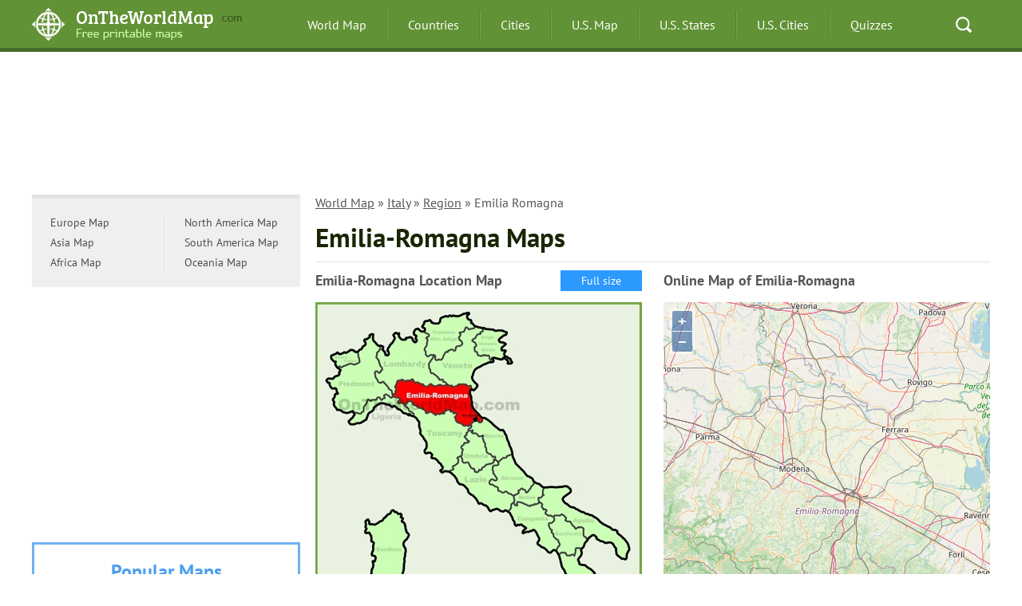

--- FILE ---
content_type: text/html; charset=UTF-8
request_url: https://ontheworldmap.com/italy/region/emilia-romagna/
body_size: 5191
content:
<!DOCTYPE HTML>
<!--[if IE 7]><html class="ie7"><![endif]-->
<!--[if IE 8]><html class="ie8"><![endif]-->
<!--[if gt IE 8]><!-->
<html lang="en">
<!--<![endif]-->
<head>
    <title>Emilia-Romagna Maps | Italy | Maps of Emilia-Romagna
</title>
    <meta http-equiv="Content-Type" content="text/html; charset=utf-8" />
    <meta name="viewport" content="width=device-width, initial-scale=1" />

<meta name="author" content="Roman Chernyshev - Ontheworldmap.com">

<link rel="SHORTCUT ICON" href="//ontheworldmap.com/favicon.ico" type="imaget/x-icon" />
<link rel="stylesheet" href="//ontheworldmap.com/css/style.css" />




<link rel="canonical" href="https://ontheworldmap.com/italy/region/emilia-romagna/"/>

</head>

<body onload="GetMap();">



	<header class="header">
		<div class="container clr">
			<button type="button" class="menu-burger">
				<span></span>
			</button>
			<div class="logo">
				<a href="//ontheworldmap.com">
					<picture>
						<source type="image/webp" srcset="//ontheworldmap.com/img/logo.webp">
						<img src="//ontheworldmap.com/img/logo.png" width="276" height="42" alt="Ontheworldmap.com" title="Ontheworldmap.com">
					</picture>
				</a>
			</div>
			<nav class="nav">
				<ul class="ul-reset clr">
					<li><a href="//ontheworldmap.com">World Map</a></li>
					<li><a href="//ontheworldmap.com/countries/">Countries</a></li>
					<li><a href="//ontheworldmap.com/all/cities/">Cities</a></li>

					<li><a href="//ontheworldmap.com/usa/">U.S. Map</a></li>
					<li><a href="//ontheworldmap.com/usa/state/">U.S. States</a></li>
					<li><a href="//ontheworldmap.com/usa/city/">U.S. Cities</a></li>
					<li><a href="//ontheworldmap.com/quiz/">Quizzes</a></li>
				</ul>
			</nav>
			<div class="quick-search">
				<a href="//ontheworldmap.com/search.html">Search</a>
			</div>
		</div>
	</header>





<div class="main container clr">





<style>
.ban2_1 { width: 100%; height: 120px; }
@media(min-width: 500px) { .ban2_1 { width: 100%; height: 150px; } }
@media(min-width: 800px) { .ban2_1 { width: 100%; height: 150px; } }
</style>

<!-- ontheworldmap.com - 2-h1 -->
<ins class="adsbygoogle ban2_1"
     style="display:inline-block"
     data-ad-client="ca-pub-7958472158675518"
     data-ad-slot="1728700127"></ins>
<script>
(adsbygoogle = window.adsbygoogle || []).push({});
</script>



<main>

    <div class="content">






<div class="breadcrumbs">
<p><a href="https://ontheworldmap.com/">World Map</a> &raquo; <a href="https://ontheworldmap.com/italy/">Italy</a> &raquo; <a href="https://ontheworldmap.com/italy/region/">Region</a> &raquo; Emilia Romagna</p>
</div>









        <h1 class="title">Emilia-Romagna Maps
</h1>





        <div class="row clr">
            <div class="map-item">

                <p>Emilia-Romagna Location Map</p>
 <a href="//ontheworldmap.com/italy/region/emilia-romagna/emilia-romagna-location-on-the-italy-map.html" class="link-map" target="_blank">Full size</a>
 <a href="//ontheworldmap.com/italy/region/emilia-romagna/emilia-romagna-location-on-the-italy-map.html" target="_blank">
<img src="//ontheworldmap.com/italy/region/emilia-romagna/emilia-romagna-location-on-the-italy-map-min.jpg"     width="409" height="472" 
alt="Emilia-Romagna Location Map" 
title="Emilia-Romagna Location Map"></a>
            </div>



            <div class="map-item">

                <p>Online Map of Emilia-Romagna</p>

        <link rel="stylesheet" href="//ontheworldmap.com/ol.css">
    <script src="//ontheworldmap.com/ol.js"></script>
    <script type="text/javascript">
function GetMap() {
        var map = new ol.Map({
          target: 'OSMap'
        });
        var osmLayer = new ol.layer.Tile({
          source: new ol.source.OSM()
        });
        map.addLayer(osmLayer);
        var view = new ol.View({
center: ol.proj.transform([11.146464, 44.539753
], "EPSG:4326", "EPSG:900913"),
zoom:   8        
                
});
        map.setView(view);
}
    </script>

<div id="OSMap" style="width:409px;height:472px"></div>

            </div>
        </div>



        <div class="row clr">
            <div class="item-3">
                <p>Large detailed map of Emilia-Romagna with cities and towns</p>
                <div class="item-3-size">
                    <span class="size">3518x1981px / 3.33 Mb</span>
 <a href="//ontheworldmap.com/italy/region/emilia-romagna/large-detailed-map-of-emilia-romagna-with-cities-and-towns.html" class="btn-more" target="_blank">
<span>Go to Map</span></a></div>
 <a href="//ontheworldmap.com/italy/region/emilia-romagna/large-detailed-map-of-emilia-romagna-with-cities-and-towns.html" target="_blank">
<img src="//ontheworldmap.com/italy/region/emilia-romagna/large-detailed-map-of-emilia-romagna-with-cities-and-towns-min.jpg" 
alt="Large detailed map of Emilia-Romagna with cities and towns" 
title="Large detailed map of Emilia-Romagna with cities and towns"></a>
            </div>





            <div class="item-3">
                <p>Emilia-Romagna provinces map</p>
                <div class="item-3-size">
                    <span class="size">2500x1318px / 413 Kb</span>
 <a href="//ontheworldmap.com/italy/region/emilia-romagna/emilia-romagna-provinces-map.html" class="btn-more" target="_blank">
<span>Go to Map</span></a></div>
 <a href="//ontheworldmap.com/italy/region/emilia-romagna/emilia-romagna-provinces-map.html" target="_blank">
<img src="//ontheworldmap.com/italy/region/emilia-romagna/emilia-romagna-provinces-map-min.jpg" 
alt="Emilia-Romagna provinces map" 
title="Emilia-Romagna provinces map"></a>
            </div>




            <div class="item-3">
                <p>Large map of Emilia-Romagna</p>
                <div class="item-3-size">
                    <span class="size">2950x1691px / 2.45 Mb</span>
 <a href="//ontheworldmap.com/italy/region/emilia-romagna/large-map-of-emilia-romagna.html" class="btn-more" target="_blank">
<span>Go to Map</span></a></div>
 <a href="//ontheworldmap.com/italy/region/emilia-romagna/large-map-of-emilia-romagna.html" target="_blank">
<img src="//ontheworldmap.com/italy/region/emilia-romagna/large-map-of-emilia-romagna-min.jpg" 
alt="Large map of Emilia-Romagna" 
title="Large map of Emilia-Romagna"></a>
            </div>



</div>        







        <div class="row clr">
    

            <div class="item-3">
                <p>Emilia-Romagna physical map</p>
                <div class="item-3-size">
                    <span class="size">1270x649px / 358 Kb</span>
 <a href="//ontheworldmap.com/italy/region/emilia-romagna/emilia-romagna-physical-map.html" class="btn-more" target="_blank">
<span>Go to Map</span></a></div>
 <a href="//ontheworldmap.com/italy/region/emilia-romagna/emilia-romagna-physical-map.html" target="_blank">
<img src="//ontheworldmap.com/italy/region/emilia-romagna/emilia-romagna-physical-map-min.jpg" 
alt="Emilia-Romagna physical map" 
title="Emilia-Romagna physical map"></a>
            </div>


</div>



<hr>

        <div class="map-desc">
            <p>
<div class="title">
<h2>About Emilia-Romagna</h2>
</div>


<p><b>Emilia-Romagna</b> is a region in northern Italy, known for its rich culinary heritage and historical cities. The capital is <b><a href="//ontheworldmap.com/italy/city/bologna/">Bologna</a></b>. Emilia-Romagna is divided into nine provinces: Bologna, Ferrara, Forlì-Cesena, Modena, Parma, Piacenza, Ravenna, Reggio Emilia, and Rimini.</p>
<p>The region is famous for its gastronomy, including products like Parmigiano Reggiano cheese, balsamic vinegar, and prosciutto di Parma. Emilia-Romagna is also home to beautiful cities such as <b>Ravenna</b>, known for its mosaics, and <b>Modena</b>, famous for its automotive industry. The region's diverse landscapes range from the Apennines to the Adriatic coast.</p>




<big><b>The Facts:</b></big><br /><b>Capital:</b> <a href="//ontheworldmap.com/italy/city/bologna/">Bologna</a>.<br />
<b>Area:</b> 8,667 sq mi (22,447 sq km).<br />
<b>Population:</b> ~ 4,460,000.<br />
<b>Provinces:</b> Bologna, Ferrara, Forlì-Cesena, Modena, Parma, Piacenza, Ravenna, Reggio Emilia, Rimini.<br />

<b>Cities:</b> <a href="//ontheworldmap.com/italy/city/rimini/">Rimini</a>, <a href="//ontheworldmap.com/italy/city/ravenna/">Ravenna</a>, <a href="//ontheworldmap.com/italy/city/parma/">Parma</a>, <a href="//ontheworldmap.com/italy/city/modena/">Modena</a>, <a href="//ontheworldmap.com/italy/city/ferrara/">Ferrara</a>, <a href="//ontheworldmap.com/italy/city/reggio-emilia/">Reggio Emilia</a>, <a href="//ontheworldmap.com/italy/city/carpi/">Carpi</a>, <a href="//ontheworldmap.com/italy/city/cesena/">Cesena</a>, <a href="//ontheworldmap.com/italy/city/faenza/">Faenza</a>, <a href="//ontheworldmap.com/italy/city/imola/">Imola</a>, <a href="//ontheworldmap.com/italy/city/piacenza/">Piacenza</a>, <a href="//ontheworldmap.com/italy/city/forli/">Forlì</a>.
<br />


<br />

<div class="lastupdated">

<i>Written and fact-checked by Ontheworldmap.com team. <br />

</i></p>

        </div>


        </div>





















        <div class="links-list">

            <div class="clr">

﻿                          <section class="links-list-item">
                    <p>Maps of Italy</p>
                    <ul class="ul-reset">
                        <li><a href="//ontheworldmap.com/italy/">Italy maps</a></li>
                        <li><a href="//ontheworldmap.com/italy/city/">Cities</a></li>
                        <li><a href="//ontheworldmap.com/italy/islands/">Islands</a></li>
                        <li><a href="//ontheworldmap.com/italy/region/">Regions</a></li>
                        <li><a href="//ontheworldmap.com/italy/ski/">Ski Resorts</a></li>


                    </ul>
                </section>



      <section class="links-list-item">
                    <p>Cities of Italy</p>
                    <ul class="ul-reset">

<li><a href="//ontheworldmap.com/italy/city/rome/">Rome</a></li>
<li><a href="//ontheworldmap.com/italy/city/venice/">Venice</a></li>
<li><a href="//ontheworldmap.com/italy/city/florence/">Florence</a></li>
<li><a href="//ontheworldmap.com/italy/city/milan/">Milan</a></li>
<li><a href="//ontheworldmap.com/italy/city/genoa/">Genoa</a></li>
<li><a href="//ontheworldmap.com/italy/city/naples/">Naples</a></li>
<li><a href="//ontheworldmap.com/italy/city/verona/">Verona</a></li>
<li><a href="//ontheworldmap.com/italy/city/bari/">Bari</a></li>
<li><a href="//ontheworldmap.com/italy/city/bologna/">Bologna</a></li>
<li><a href="//ontheworldmap.com/italy/city/como/">Como</a></li>
<li><a href="//ontheworldmap.com/italy/city/pisa/">Pisa</a></li>
<li><a href="//ontheworldmap.com/italy/city/siena/">Siena</a></li>
<li><a href="//ontheworldmap.com/italy/city/trieste/">Trieste</a></li>
<li><a href="//ontheworldmap.com/italy/city/rimini/">Rimini</a></li>
<li><a href="//ontheworldmap.com/italy/city/syracuse/">Syracuse</a></li>
<li><a href="//ontheworldmap.com/italy/city/turin/">Turin</a></li>
<li><a href="//ontheworldmap.com/italy/city/bergamo/">Bergamo</a></li>

                       


                    </ul>
                </section>
              
                <section class="links-list-item">
                    <p>Cities of Italy</p>
                    <ul class="ul-reset">



<li><a href="//ontheworldmap.com/italy/city/padova/">Padova</a></li>
<li><a href="//ontheworldmap.com/italy/city/palermo/">Palermo</a></li>
<li><a href="//ontheworldmap.com/italy/city/catania/">Catania</a></li>
<li><a href="//ontheworldmap.com/italy/city/lecce/">Lecce</a></li>
<li><a href="//ontheworldmap.com/italy/city/livorno/">Livorno</a></li>
<li><a href="//ontheworldmap.com/italy/city/parma/">Parma</a></li>
<li><a href="//ontheworldmap.com/italy/city/perugia/">Perugia</a></li>
<li><a href="//ontheworldmap.com/italy/city/ancona/">Ancona</a></li>
<li><a href="//ontheworldmap.com/italy/city/lucca/">Lucca</a></li>
<li><a href="//ontheworldmap.com/italy/city/matera/">Matera</a></li>
<li><a href="//ontheworldmap.com/italy/city/modena/">Modena</a></li>
<li><a href="//ontheworldmap.com/italy/city/olbia/">Olbia</a></li>
<li><a href="//ontheworldmap.com/italy/city/ravenna/">Ravenna</a></li>
<li><a href="//ontheworldmap.com/italy/city/sanremo/">Sanremo</a></li>
<li><a href="//ontheworldmap.com/italy/city/trento/">Trento</a></li>
<li><a href="//ontheworldmap.com/italy/city/treviso/">Treviso</a></li>
<li><a href="//ontheworldmap.com/italy/city/amalfi/">Amalfi</a></li>

 <li><a href="//ontheworldmap.com/italy/city/">ALL CITIES</a></li>

                    </ul>
                </section>

                <section class="links-list-item">
                    <p>Regions of Italy</p>
                    <ul class="ul-reset">
                        <li><a href="//ontheworldmap.com/italy/region/abruzzo/">Abruzzo</a></li>
                        <li><a href="//ontheworldmap.com/italy/region/aosta-valley/">Aosta Valley</a></li>
                        <li><a href="//ontheworldmap.com/italy/region/apulia/">Apulia</a></li>
                        <li><a href="//ontheworldmap.com/italy/region/basilicata/">Basilicata</a></li>
                        <li><a href="//ontheworldmap.com/italy/region/calabria/">Calabria</a></li>
                        <li><a href="//ontheworldmap.com/italy/region/campania/">Campania</a></li>
                        <li><a href="//ontheworldmap.com/italy/region/emilia-romagna/">Emilia-Romagna</a></li>
                        <li><a href="//ontheworldmap.com/italy/region/friuli-venezia-giulia/">Friuli-Venezia Giulia</a></li>
                        <li><a href="//ontheworldmap.com/italy/region/lazio/">Lazio</a></li>
                        <li><a href="//ontheworldmap.com/italy/region/liguria/">Liguria</a></li>
                        <li><a href="//ontheworldmap.com/italy/region/lombardy/">Lombardy</a></li>
                        <li><a href="//ontheworldmap.com/italy/region/marche/">Marche</a></li>
                        <li><a href="//ontheworldmap.com/italy/region/molise/">Molise</a></li>
                        <li><a href="//ontheworldmap.com/italy/region/piedmont/">Piedmont</a></li>
                        <li><a href="//ontheworldmap.com/italy/region/sardinia/">Sardinia</a></li>
                        <li><a href="//ontheworldmap.com/italy/region/sicily/">Sicily</a></li>
                        <li><a href="//ontheworldmap.com/italy/region/trentino-alto-adige/">Trentino-Alto Adige</a></li>
                        <li><a href="//ontheworldmap.com/italy/region/tuscany/">Tuscany</a></li>
                        <li><a href="//ontheworldmap.com/italy/region/umbria/">Umbria</a></li>
                        <li><a href="//ontheworldmap.com/italy/region/veneto/">Veneto</a></li>

                    </ul>
                </section>
            </div>
        </div>



    </div>


</main>

    <div class="sidebar">

        <div class="country-lists clr">
            <ul class="ul-reset">

                <li><a href="//ontheworldmap.com/europe/">Europe Map</a></li>          
                <li><a href="//ontheworldmap.com/asia/">Asia Map</a></li>          
                <li><a href="//ontheworldmap.com/africa/">Africa Map</a></li>          
         

            </ul>

            <ul class="ul-reset">
                <li><a href="//ontheworldmap.com/north-america/">North America Map</a></li> 
                <li><a href="//ontheworldmap.com/south-america/">South America Map</a></li>          
                <li><a href="//ontheworldmap.com/oceania/">Oceania Map</a></li> 
   
            </ul>
        </div>





<div class="banner">


<!-- ontheworldmap.com - menu-1 -->
<ins class="adsbygoogle"
     style="display:block"
     data-ad-client="ca-pub-7958472158675518"
     data-ad-slot="8102536782"
     data-ad-format="auto"></ins>
<script>
(adsbygoogle = window.adsbygoogle || []).push({});
</script>


        </div>





        <section class="side-lists blue">
            <p>Popular Maps</p>
            <ul class="ul-reset">



<li><a href="//ontheworldmap.com/australia/">Australia Map</a></li> 
<li><a href="//ontheworldmap.com/canada/">Canada Map</a></li> 
<li><a href="//ontheworldmap.com/china/">China Map</a></li> 
<li><a href="//ontheworldmap.com/france/">France Map</a></li> 
<li><a href="//ontheworldmap.com/germany/">Germany Map</a></li> 
<li><a href="//ontheworldmap.com/italy/">Italy Map</a></li> 
<li><a href="//ontheworldmap.com/mexico/">Mexico Map</a></li> 
<li><a href="//ontheworldmap.com/singapore/">Singapore Map</a></li>
<li><a href="//ontheworldmap.com/spain/">Spain Map</a></li>
<li><a href="//ontheworldmap.com/uae/">United Arab Emirates Map</a></li> 
<li><a href="//ontheworldmap.com/uk/">United Kingdom Map</a></li>
<li><a href="//ontheworldmap.com/usa/">United States Map</a></li>

            </ul>
        </section>




        <section class="side-lists red">
            <p>City Maps</p>
            <ul class="ul-reset">


<li><a href="//ontheworldmap.com/usa/city/new-york-city/">New York City Map</a></li>
<li><a href="//ontheworldmap.com/uk/city/london/">London Map</a></li>
<li><a href="//ontheworldmap.com/france/city/paris/">Paris Map</a></li>
<li><a href="//ontheworldmap.com/italy/city/rome/">Rome Map</a></li>
<li><a href="//ontheworldmap.com/usa/city/los-angeles/">Los Angeles Map</a></li>
<li><a href="//ontheworldmap.com/uae/city/dubai/">Dubai Map</a></li>

<li><a href="//ontheworldmap.com/all/cities/">ALL CITIES</a></li>

            </ul>
        </section>



       <section class="side-lists orange">
            <p>U.S. States</p>
            <ul class="ul-reset">




                        <li><a href="//ontheworldmap.com/usa/state/california/">California Map</a></li>
                        <li><a href="//ontheworldmap.com/usa/state/colorado/">Colorado Map</a></li>
                        <li><a href="//ontheworldmap.com/usa/state/florida/">Florida Map</a></li>
                        <li><a href="//ontheworldmap.com/usa/state/georgia/">Georgia Map</a></li>
                        <li><a href="//ontheworldmap.com/usa/state/illinois/">Illinois Map</a></li>
                        <li><a href="//ontheworldmap.com/usa/state/new-york/">New York Map</a></li>
                        <li><a href="//ontheworldmap.com/usa/state/north-carolina/">North Carolina Map</a></li>
                        <li><a href="//ontheworldmap.com/usa/state/texas/">Texas Map</a></li>
                        <li><a href="//ontheworldmap.com/usa/state/virginia/">Virginia Map</a></li>



                        <li><a href="//ontheworldmap.com/usa/usa-states-map.html">ALL STATES</a></li>






            </ul>
        </section>




    </div>
</div>








<footer class="footer">
    <div class="container">
        <div class="col-4">
            <div class="logo">
<picture>
  <source type="image/webp" srcset="//ontheworldmap.com/img/logo-2.webp">
  <img src="//ontheworldmap.com/img/logo-2.png" width="227" height="41" loading="lazy"
alt="Ontheworldmap.com" 
title="Ontheworldmap.com">
</picture>
            </div>
            <div class="support-menu">
                <ul class="ul-reset clr">
                  
                    <li><a href="//ontheworldmap.com/non-responsibility-clause/">Non-responsibility Clause</a></li>
                </ul>
            </div>





            <div class="copyright">
                &copy; 2012-2026 <a href="//ontheworldmap.com">Ontheworldmap.com</a> - free printable maps. All right reserved.
            </div>
        </div>
        <div class="col-4">
            <div class="foot-list">
                <p class="foot-title"><b>General Information</b></p>
                <ul class="ul-reset">
                    <li><a href="//ontheworldmap.com/about/">About Us</a></li>
                    <li><a href="//ontheworldmap.com/privacy-policy/">Privacy Policy</a></li>
                    <li><a href="//ontheworldmap.com/copyright/">Copyright information</a></li>
                    <li><a href="/cdn-cgi/l/email-protection#f79e999198b79899839f928098859b939a9687d994989a">Contact Us</a></li> 
                </ul>
            </div>
        </div>
        <div class="col-4">
            <div class="foot-list">
                <p class="foot-title"><b>Popular Reference Pages</b></p>
                <ul class="ul-reset">
                    <li><a href="//ontheworldmap.com">World Map</a></li>
                    <li><a href="//ontheworldmap.com/all/cities/">Cities (a list)</a></li>
                    <li><a href="//ontheworldmap.com/countries/">Countries (a list)</a></li>
                    <li><a href="//ontheworldmap.com/usa/usa-states-map.html">U.S. States Map</a></li>
                    <li><a href="//ontheworldmap.com/usa/city/">U.S. Cities</a></li>
                </ul>
            </div>
        </div>
        <div class="col-4">
            <div class="foot-list">
            <p class="foot-title"><b>Lists</b></p>
                <ul class="ul-reset">

                    <li><a href="//ontheworldmap.com/all/resorts/">Beach Resorts (a list)</a></li>
                    <li><a href="//ontheworldmap.com/all/ski/">Ski Resorts (a list)</a></li>
                    <li><a href="//ontheworldmap.com/all/islands/">Islands (a list)</a></li>
                    <li><a href="//ontheworldmap.com/oceans-and-seas/">Oceans and Seas</a></li>
                    <li><a href="//ontheworldmap.com/europe/cities/">Cities of Europe</a></li>
                </ul>           


<!--LiveInternet counter--><script data-cfasync="false" src="/cdn-cgi/scripts/5c5dd728/cloudflare-static/email-decode.min.js"></script><script type="text/javascript">
new Image().src = "//counter.yadro.ru/hit?r"+
escape(document.referrer)+((typeof(screen)=="undefined")?"":
";s"+screen.width+"*"+screen.height+"*"+(screen.colorDepth?
screen.colorDepth:screen.pixelDepth))+";u"+escape(document.URL)+
";h"+escape(document.title.substring(0,150))+
";"+Math.random();</script><!--/LiveInternet-->




        </div>
    </div>
</footer>





<script async src="https://pagead2.googlesyndication.com/pagead/js/adsbygoogle.js?client=ca-pub-7958472158675518"
     crossorigin="anonymous"></script>

<script>
  (function(i,s,o,g,r,a,m){i['GoogleAnalyticsObject']=r;i[r]=i[r]||function(){
  (i[r].q=i[r].q||[]).push(arguments)},i[r].l=1*new Date();a=s.createElement(o),
  m=s.getElementsByTagName(o)[0];a.async=1;a.src=g;m.parentNode.insertBefore(a,m)
  })(window,document,'script','//www.google-analytics.com/analytics.js','ga');

  ga('create', 'UA-66769402-1', 'auto');
  ga('send', 'pageview');

</script>







	<script>
		document.addEventListener("DOMContentLoaded", function () {
			document.querySelector('.menu-burger').addEventListener('click', function () {
				this.classList.toggle('active');
				document.querySelector('.nav').classList.toggle('active');
			});
		});

	</script>


<script defer src="https://static.cloudflareinsights.com/beacon.min.js/vcd15cbe7772f49c399c6a5babf22c1241717689176015" integrity="sha512-ZpsOmlRQV6y907TI0dKBHq9Md29nnaEIPlkf84rnaERnq6zvWvPUqr2ft8M1aS28oN72PdrCzSjY4U6VaAw1EQ==" data-cf-beacon='{"version":"2024.11.0","token":"35e9d93169ad4f399656a6e59e0ccf89","r":1,"server_timing":{"name":{"cfCacheStatus":true,"cfEdge":true,"cfExtPri":true,"cfL4":true,"cfOrigin":true,"cfSpeedBrain":true},"location_startswith":null}}' crossorigin="anonymous"></script>
</body>
</html>





--- FILE ---
content_type: text/html; charset=utf-8
request_url: https://www.google.com/recaptcha/api2/aframe
body_size: 264
content:
<!DOCTYPE HTML><html><head><meta http-equiv="content-type" content="text/html; charset=UTF-8"></head><body><script nonce="xPcrmlg_LFhxEIrSpbimcw">/** Anti-fraud and anti-abuse applications only. See google.com/recaptcha */ try{var clients={'sodar':'https://pagead2.googlesyndication.com/pagead/sodar?'};window.addEventListener("message",function(a){try{if(a.source===window.parent){var b=JSON.parse(a.data);var c=clients[b['id']];if(c){var d=document.createElement('img');d.src=c+b['params']+'&rc='+(localStorage.getItem("rc::a")?sessionStorage.getItem("rc::b"):"");window.document.body.appendChild(d);sessionStorage.setItem("rc::e",parseInt(sessionStorage.getItem("rc::e")||0)+1);localStorage.setItem("rc::h",'1769528577519');}}}catch(b){}});window.parent.postMessage("_grecaptcha_ready", "*");}catch(b){}</script></body></html>